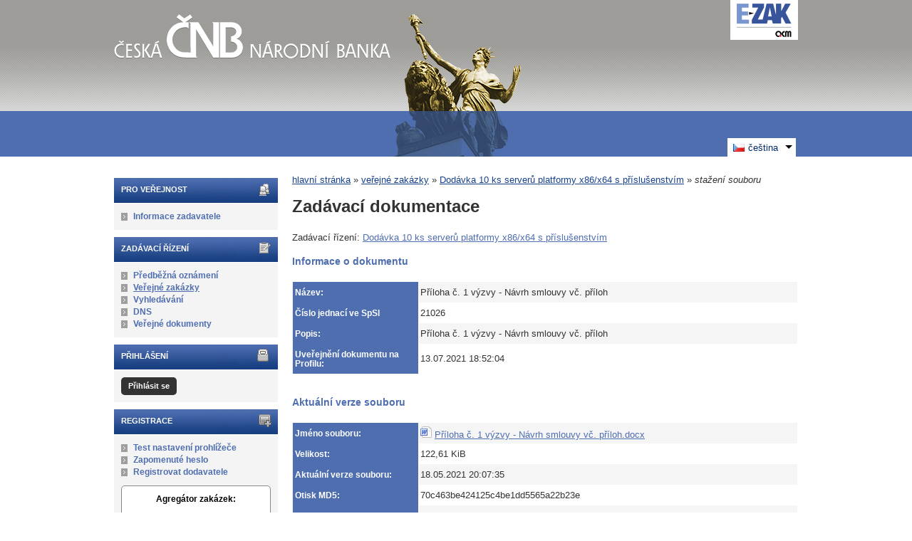

--- FILE ---
content_type: text/css
request_url: https://ezak.cnb.cz/theme/styles/print.css?5.8.7.0-2
body_size: 165
content:
.form_data {
  font-weight: bold;
}

.border {
  padding: 2px;
  border: #CCC solid 1px;
  background: #FFFFFF;
}

.warn {
  border: solid #C00 2px;
  background: #FFFCFC;
  color: #200;
}

.modalWindow {
  display: none;
}